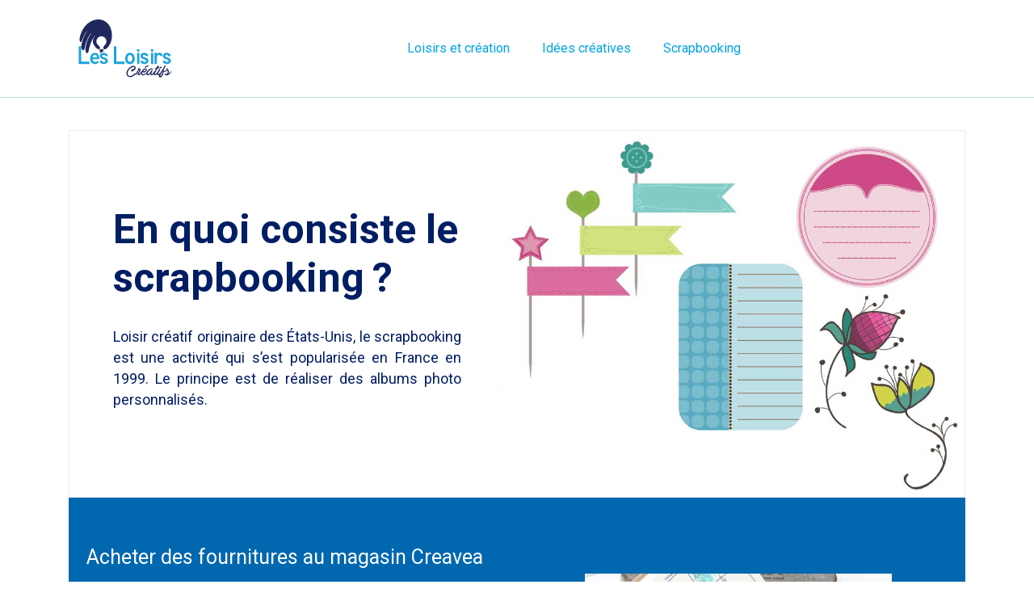

--- FILE ---
content_type: text/html; charset=UTF-8
request_url: https://www.xn--les-loisirs-cratifs-ozb.com/
body_size: 10801
content:
<!DOCTYPE html>
<html>
<head lang="fr-FR">
<meta charset="UTF-8">
<meta name="viewport" content="width=device-width">
<link rel="shortcut icon" href="/wp-content/uploads/2017/04/favicon.png" /><link val="be-insurance" ver="v 3.18.4" />
<meta name='robots' content='max-image-preview:large' />
<link rel='dns-prefetch' href='//stackpath.bootstrapcdn.com' />
<title>Les loisirs créatifs : scrapbooking, idées gratuites....</title><meta name="description" content="Un loisir créatif est un loisir qui fait appel à la créativité et à l'expression personnelle pour la fabrication artisanale d'objets."><link rel="alternate" title="oEmbed (JSON)" type="application/json+oembed" href="https://www.xn--les-loisirs-cratifs-ozb.com/wp-json/oembed/1.0/embed?url=https%3A%2F%2Fwww.xn--les-loisirs-cratifs-ozb.com%2F" />
<link rel="alternate" title="oEmbed (XML)" type="text/xml+oembed" href="https://www.xn--les-loisirs-cratifs-ozb.com/wp-json/oembed/1.0/embed?url=https%3A%2F%2Fwww.xn--les-loisirs-cratifs-ozb.com%2F&#038;format=xml" />
<style id='wp-img-auto-sizes-contain-inline-css' type='text/css'>
img:is([sizes=auto i],[sizes^="auto," i]){contain-intrinsic-size:3000px 1500px}
/*# sourceURL=wp-img-auto-sizes-contain-inline-css */
</style>
<style id='wp-block-library-inline-css' type='text/css'>
:root{--wp-block-synced-color:#7a00df;--wp-block-synced-color--rgb:122,0,223;--wp-bound-block-color:var(--wp-block-synced-color);--wp-editor-canvas-background:#ddd;--wp-admin-theme-color:#007cba;--wp-admin-theme-color--rgb:0,124,186;--wp-admin-theme-color-darker-10:#006ba1;--wp-admin-theme-color-darker-10--rgb:0,107,160.5;--wp-admin-theme-color-darker-20:#005a87;--wp-admin-theme-color-darker-20--rgb:0,90,135;--wp-admin-border-width-focus:2px}@media (min-resolution:192dpi){:root{--wp-admin-border-width-focus:1.5px}}.wp-element-button{cursor:pointer}:root .has-very-light-gray-background-color{background-color:#eee}:root .has-very-dark-gray-background-color{background-color:#313131}:root .has-very-light-gray-color{color:#eee}:root .has-very-dark-gray-color{color:#313131}:root .has-vivid-green-cyan-to-vivid-cyan-blue-gradient-background{background:linear-gradient(135deg,#00d084,#0693e3)}:root .has-purple-crush-gradient-background{background:linear-gradient(135deg,#34e2e4,#4721fb 50%,#ab1dfe)}:root .has-hazy-dawn-gradient-background{background:linear-gradient(135deg,#faaca8,#dad0ec)}:root .has-subdued-olive-gradient-background{background:linear-gradient(135deg,#fafae1,#67a671)}:root .has-atomic-cream-gradient-background{background:linear-gradient(135deg,#fdd79a,#004a59)}:root .has-nightshade-gradient-background{background:linear-gradient(135deg,#330968,#31cdcf)}:root .has-midnight-gradient-background{background:linear-gradient(135deg,#020381,#2874fc)}:root{--wp--preset--font-size--normal:16px;--wp--preset--font-size--huge:42px}.has-regular-font-size{font-size:1em}.has-larger-font-size{font-size:2.625em}.has-normal-font-size{font-size:var(--wp--preset--font-size--normal)}.has-huge-font-size{font-size:var(--wp--preset--font-size--huge)}.has-text-align-center{text-align:center}.has-text-align-left{text-align:left}.has-text-align-right{text-align:right}.has-fit-text{white-space:nowrap!important}#end-resizable-editor-section{display:none}.aligncenter{clear:both}.items-justified-left{justify-content:flex-start}.items-justified-center{justify-content:center}.items-justified-right{justify-content:flex-end}.items-justified-space-between{justify-content:space-between}.screen-reader-text{border:0;clip-path:inset(50%);height:1px;margin:-1px;overflow:hidden;padding:0;position:absolute;width:1px;word-wrap:normal!important}.screen-reader-text:focus{background-color:#ddd;clip-path:none;color:#444;display:block;font-size:1em;height:auto;left:5px;line-height:normal;padding:15px 23px 14px;text-decoration:none;top:5px;width:auto;z-index:100000}html :where(.has-border-color){border-style:solid}html :where([style*=border-top-color]){border-top-style:solid}html :where([style*=border-right-color]){border-right-style:solid}html :where([style*=border-bottom-color]){border-bottom-style:solid}html :where([style*=border-left-color]){border-left-style:solid}html :where([style*=border-width]){border-style:solid}html :where([style*=border-top-width]){border-top-style:solid}html :where([style*=border-right-width]){border-right-style:solid}html :where([style*=border-bottom-width]){border-bottom-style:solid}html :where([style*=border-left-width]){border-left-style:solid}html :where(img[class*=wp-image-]){height:auto;max-width:100%}:where(figure){margin:0 0 1em}html :where(.is-position-sticky){--wp-admin--admin-bar--position-offset:var(--wp-admin--admin-bar--height,0px)}@media screen and (max-width:600px){html :where(.is-position-sticky){--wp-admin--admin-bar--position-offset:0px}}

/*# sourceURL=wp-block-library-inline-css */
</style><style id='global-styles-inline-css' type='text/css'>
:root{--wp--preset--aspect-ratio--square: 1;--wp--preset--aspect-ratio--4-3: 4/3;--wp--preset--aspect-ratio--3-4: 3/4;--wp--preset--aspect-ratio--3-2: 3/2;--wp--preset--aspect-ratio--2-3: 2/3;--wp--preset--aspect-ratio--16-9: 16/9;--wp--preset--aspect-ratio--9-16: 9/16;--wp--preset--color--black: #000000;--wp--preset--color--cyan-bluish-gray: #abb8c3;--wp--preset--color--white: #ffffff;--wp--preset--color--pale-pink: #f78da7;--wp--preset--color--vivid-red: #cf2e2e;--wp--preset--color--luminous-vivid-orange: #ff6900;--wp--preset--color--luminous-vivid-amber: #fcb900;--wp--preset--color--light-green-cyan: #7bdcb5;--wp--preset--color--vivid-green-cyan: #00d084;--wp--preset--color--pale-cyan-blue: #8ed1fc;--wp--preset--color--vivid-cyan-blue: #0693e3;--wp--preset--color--vivid-purple: #9b51e0;--wp--preset--gradient--vivid-cyan-blue-to-vivid-purple: linear-gradient(135deg,rgb(6,147,227) 0%,rgb(155,81,224) 100%);--wp--preset--gradient--light-green-cyan-to-vivid-green-cyan: linear-gradient(135deg,rgb(122,220,180) 0%,rgb(0,208,130) 100%);--wp--preset--gradient--luminous-vivid-amber-to-luminous-vivid-orange: linear-gradient(135deg,rgb(252,185,0) 0%,rgb(255,105,0) 100%);--wp--preset--gradient--luminous-vivid-orange-to-vivid-red: linear-gradient(135deg,rgb(255,105,0) 0%,rgb(207,46,46) 100%);--wp--preset--gradient--very-light-gray-to-cyan-bluish-gray: linear-gradient(135deg,rgb(238,238,238) 0%,rgb(169,184,195) 100%);--wp--preset--gradient--cool-to-warm-spectrum: linear-gradient(135deg,rgb(74,234,220) 0%,rgb(151,120,209) 20%,rgb(207,42,186) 40%,rgb(238,44,130) 60%,rgb(251,105,98) 80%,rgb(254,248,76) 100%);--wp--preset--gradient--blush-light-purple: linear-gradient(135deg,rgb(255,206,236) 0%,rgb(152,150,240) 100%);--wp--preset--gradient--blush-bordeaux: linear-gradient(135deg,rgb(254,205,165) 0%,rgb(254,45,45) 50%,rgb(107,0,62) 100%);--wp--preset--gradient--luminous-dusk: linear-gradient(135deg,rgb(255,203,112) 0%,rgb(199,81,192) 50%,rgb(65,88,208) 100%);--wp--preset--gradient--pale-ocean: linear-gradient(135deg,rgb(255,245,203) 0%,rgb(182,227,212) 50%,rgb(51,167,181) 100%);--wp--preset--gradient--electric-grass: linear-gradient(135deg,rgb(202,248,128) 0%,rgb(113,206,126) 100%);--wp--preset--gradient--midnight: linear-gradient(135deg,rgb(2,3,129) 0%,rgb(40,116,252) 100%);--wp--preset--font-size--small: 13px;--wp--preset--font-size--medium: 20px;--wp--preset--font-size--large: 36px;--wp--preset--font-size--x-large: 42px;--wp--preset--spacing--20: 0.44rem;--wp--preset--spacing--30: 0.67rem;--wp--preset--spacing--40: 1rem;--wp--preset--spacing--50: 1.5rem;--wp--preset--spacing--60: 2.25rem;--wp--preset--spacing--70: 3.38rem;--wp--preset--spacing--80: 5.06rem;--wp--preset--shadow--natural: 6px 6px 9px rgba(0, 0, 0, 0.2);--wp--preset--shadow--deep: 12px 12px 50px rgba(0, 0, 0, 0.4);--wp--preset--shadow--sharp: 6px 6px 0px rgba(0, 0, 0, 0.2);--wp--preset--shadow--outlined: 6px 6px 0px -3px rgb(255, 255, 255), 6px 6px rgb(0, 0, 0);--wp--preset--shadow--crisp: 6px 6px 0px rgb(0, 0, 0);}:where(.is-layout-flex){gap: 0.5em;}:where(.is-layout-grid){gap: 0.5em;}body .is-layout-flex{display: flex;}.is-layout-flex{flex-wrap: wrap;align-items: center;}.is-layout-flex > :is(*, div){margin: 0;}body .is-layout-grid{display: grid;}.is-layout-grid > :is(*, div){margin: 0;}:where(.wp-block-columns.is-layout-flex){gap: 2em;}:where(.wp-block-columns.is-layout-grid){gap: 2em;}:where(.wp-block-post-template.is-layout-flex){gap: 1.25em;}:where(.wp-block-post-template.is-layout-grid){gap: 1.25em;}.has-black-color{color: var(--wp--preset--color--black) !important;}.has-cyan-bluish-gray-color{color: var(--wp--preset--color--cyan-bluish-gray) !important;}.has-white-color{color: var(--wp--preset--color--white) !important;}.has-pale-pink-color{color: var(--wp--preset--color--pale-pink) !important;}.has-vivid-red-color{color: var(--wp--preset--color--vivid-red) !important;}.has-luminous-vivid-orange-color{color: var(--wp--preset--color--luminous-vivid-orange) !important;}.has-luminous-vivid-amber-color{color: var(--wp--preset--color--luminous-vivid-amber) !important;}.has-light-green-cyan-color{color: var(--wp--preset--color--light-green-cyan) !important;}.has-vivid-green-cyan-color{color: var(--wp--preset--color--vivid-green-cyan) !important;}.has-pale-cyan-blue-color{color: var(--wp--preset--color--pale-cyan-blue) !important;}.has-vivid-cyan-blue-color{color: var(--wp--preset--color--vivid-cyan-blue) !important;}.has-vivid-purple-color{color: var(--wp--preset--color--vivid-purple) !important;}.has-black-background-color{background-color: var(--wp--preset--color--black) !important;}.has-cyan-bluish-gray-background-color{background-color: var(--wp--preset--color--cyan-bluish-gray) !important;}.has-white-background-color{background-color: var(--wp--preset--color--white) !important;}.has-pale-pink-background-color{background-color: var(--wp--preset--color--pale-pink) !important;}.has-vivid-red-background-color{background-color: var(--wp--preset--color--vivid-red) !important;}.has-luminous-vivid-orange-background-color{background-color: var(--wp--preset--color--luminous-vivid-orange) !important;}.has-luminous-vivid-amber-background-color{background-color: var(--wp--preset--color--luminous-vivid-amber) !important;}.has-light-green-cyan-background-color{background-color: var(--wp--preset--color--light-green-cyan) !important;}.has-vivid-green-cyan-background-color{background-color: var(--wp--preset--color--vivid-green-cyan) !important;}.has-pale-cyan-blue-background-color{background-color: var(--wp--preset--color--pale-cyan-blue) !important;}.has-vivid-cyan-blue-background-color{background-color: var(--wp--preset--color--vivid-cyan-blue) !important;}.has-vivid-purple-background-color{background-color: var(--wp--preset--color--vivid-purple) !important;}.has-black-border-color{border-color: var(--wp--preset--color--black) !important;}.has-cyan-bluish-gray-border-color{border-color: var(--wp--preset--color--cyan-bluish-gray) !important;}.has-white-border-color{border-color: var(--wp--preset--color--white) !important;}.has-pale-pink-border-color{border-color: var(--wp--preset--color--pale-pink) !important;}.has-vivid-red-border-color{border-color: var(--wp--preset--color--vivid-red) !important;}.has-luminous-vivid-orange-border-color{border-color: var(--wp--preset--color--luminous-vivid-orange) !important;}.has-luminous-vivid-amber-border-color{border-color: var(--wp--preset--color--luminous-vivid-amber) !important;}.has-light-green-cyan-border-color{border-color: var(--wp--preset--color--light-green-cyan) !important;}.has-vivid-green-cyan-border-color{border-color: var(--wp--preset--color--vivid-green-cyan) !important;}.has-pale-cyan-blue-border-color{border-color: var(--wp--preset--color--pale-cyan-blue) !important;}.has-vivid-cyan-blue-border-color{border-color: var(--wp--preset--color--vivid-cyan-blue) !important;}.has-vivid-purple-border-color{border-color: var(--wp--preset--color--vivid-purple) !important;}.has-vivid-cyan-blue-to-vivid-purple-gradient-background{background: var(--wp--preset--gradient--vivid-cyan-blue-to-vivid-purple) !important;}.has-light-green-cyan-to-vivid-green-cyan-gradient-background{background: var(--wp--preset--gradient--light-green-cyan-to-vivid-green-cyan) !important;}.has-luminous-vivid-amber-to-luminous-vivid-orange-gradient-background{background: var(--wp--preset--gradient--luminous-vivid-amber-to-luminous-vivid-orange) !important;}.has-luminous-vivid-orange-to-vivid-red-gradient-background{background: var(--wp--preset--gradient--luminous-vivid-orange-to-vivid-red) !important;}.has-very-light-gray-to-cyan-bluish-gray-gradient-background{background: var(--wp--preset--gradient--very-light-gray-to-cyan-bluish-gray) !important;}.has-cool-to-warm-spectrum-gradient-background{background: var(--wp--preset--gradient--cool-to-warm-spectrum) !important;}.has-blush-light-purple-gradient-background{background: var(--wp--preset--gradient--blush-light-purple) !important;}.has-blush-bordeaux-gradient-background{background: var(--wp--preset--gradient--blush-bordeaux) !important;}.has-luminous-dusk-gradient-background{background: var(--wp--preset--gradient--luminous-dusk) !important;}.has-pale-ocean-gradient-background{background: var(--wp--preset--gradient--pale-ocean) !important;}.has-electric-grass-gradient-background{background: var(--wp--preset--gradient--electric-grass) !important;}.has-midnight-gradient-background{background: var(--wp--preset--gradient--midnight) !important;}.has-small-font-size{font-size: var(--wp--preset--font-size--small) !important;}.has-medium-font-size{font-size: var(--wp--preset--font-size--medium) !important;}.has-large-font-size{font-size: var(--wp--preset--font-size--large) !important;}.has-x-large-font-size{font-size: var(--wp--preset--font-size--x-large) !important;}
/*# sourceURL=global-styles-inline-css */
</style>

<style id='classic-theme-styles-inline-css' type='text/css'>
/*! This file is auto-generated */
.wp-block-button__link{color:#fff;background-color:#32373c;border-radius:9999px;box-shadow:none;text-decoration:none;padding:calc(.667em + 2px) calc(1.333em + 2px);font-size:1.125em}.wp-block-file__button{background:#32373c;color:#fff;text-decoration:none}
/*# sourceURL=/wp-includes/css/classic-themes.min.css */
</style>
<link rel='stylesheet' id='siteorigin-panels-front-css' href='https://www.xn--les-loisirs-cratifs-ozb.com/wp-content/plugins/siteorigin-panels/css/front-flex.min.css?ver=4db6c16519861914d228b0a6952daf1f' type='text/css' media='all' />
<link rel='stylesheet' id='sow-headline-default-e16364f4953f-7-css' href='https://www.xn--les-loisirs-cratifs-ozb.com/wp-content/uploads/siteorigin-widgets/sow-headline-default-e16364f4953f-7.css?ver=4db6c16519861914d228b0a6952daf1f' type='text/css' media='all' />
<link rel='stylesheet' id='sow-headline-default-6865a94960fa-7-css' href='https://www.xn--les-loisirs-cratifs-ozb.com/wp-content/uploads/siteorigin-widgets/sow-headline-default-6865a94960fa-7.css?ver=4db6c16519861914d228b0a6952daf1f' type='text/css' media='all' />
<link rel='stylesheet' id='sow-accordion-default-db47b67879aa-7-css' href='https://www.xn--les-loisirs-cratifs-ozb.com/wp-content/uploads/siteorigin-widgets/sow-accordion-default-db47b67879aa-7.css?ver=4db6c16519861914d228b0a6952daf1f' type='text/css' media='all' />
<link rel='stylesheet' id='sow-headline-default-2484ae292e2d-7-css' href='https://www.xn--les-loisirs-cratifs-ozb.com/wp-content/uploads/siteorigin-widgets/sow-headline-default-2484ae292e2d-7.css?ver=4db6c16519861914d228b0a6952daf1f' type='text/css' media='all' />
<link rel='stylesheet' id='sow-headline-default-53ea3a4f7deb-7-css' href='https://www.xn--les-loisirs-cratifs-ozb.com/wp-content/uploads/siteorigin-widgets/sow-headline-default-53ea3a4f7deb-7.css?ver=4db6c16519861914d228b0a6952daf1f' type='text/css' media='all' />
<link rel='stylesheet' id='sow-image-default-e4c2d9f6c920-7-css' href='https://www.xn--les-loisirs-cratifs-ozb.com/wp-content/uploads/siteorigin-widgets/sow-image-default-e4c2d9f6c920-7.css?ver=4db6c16519861914d228b0a6952daf1f' type='text/css' media='all' />
<link rel='stylesheet' id='default-css' href='https://www.xn--les-loisirs-cratifs-ozb.com/wp-content/themes/factory-templates-3/style.css?ver=4db6c16519861914d228b0a6952daf1f' type='text/css' media='all' />
<link rel='stylesheet' id='bootstrap4-css' href='https://www.xn--les-loisirs-cratifs-ozb.com/wp-content/themes/factory-templates-3/css/bootstrap4/bootstrap.min.css?ver=4db6c16519861914d228b0a6952daf1f' type='text/css' media='all' />
<link rel='stylesheet' id='font-awesome-css' href='https://stackpath.bootstrapcdn.com/font-awesome/4.7.0/css/font-awesome.min.css?ver=4db6c16519861914d228b0a6952daf1f' type='text/css' media='all' />
<link rel='stylesheet' id='aos-css' href='https://www.xn--les-loisirs-cratifs-ozb.com/wp-content/themes/factory-templates-3/css/aos.css?ver=4db6c16519861914d228b0a6952daf1f' type='text/css' media='all' />
<link rel='stylesheet' id='global-css' href='https://www.xn--les-loisirs-cratifs-ozb.com/wp-content/themes/factory-templates-3/css/global.css?ver=4db6c16519861914d228b0a6952daf1f' type='text/css' media='all' />
<link rel='stylesheet' id='style-css' href='https://www.xn--les-loisirs-cratifs-ozb.com/wp-content/themes/factory-templates-3/css/template.css?ver=4db6c16519861914d228b0a6952daf1f' type='text/css' media='all' />
<script type="text/javascript" src="https://www.xn--les-loisirs-cratifs-ozb.com/wp-content/themes/factory-templates-3/js/jquery.min.js?ver=4db6c16519861914d228b0a6952daf1f" id="jquery-js"></script>
<script type="text/javascript" id="sow-accordion-js-extra">
/* <![CDATA[ */
var sowAccordion = {"scrollto_after_change":"1","scrollto_offset":"90"};
//# sourceURL=sow-accordion-js-extra
/* ]]> */
</script>
<script type="text/javascript" src="https://www.xn--les-loisirs-cratifs-ozb.com/wp-content/plugins/so-widgets-bundle/widgets/accordion/js/accordion.min.js?ver=4db6c16519861914d228b0a6952daf1f" id="sow-accordion-js"></script>
<link rel="https://api.w.org/" href="https://www.xn--les-loisirs-cratifs-ozb.com/wp-json/" /><link rel="alternate" title="JSON" type="application/json" href="https://www.xn--les-loisirs-cratifs-ozb.com/wp-json/wp/v2/pages/7" /><link rel="EditURI" type="application/rsd+xml" title="RSD" href="https://www.xn--les-loisirs-cratifs-ozb.com/xmlrpc.php?rsd" />
<link rel="canonical" href="https://www.xn--les-loisirs-cratifs-ozb.com/" />
<link rel='shortlink' href='https://www.xn--les-loisirs-cratifs-ozb.com/' />
<style media="all" id="siteorigin-panels-layouts-head">/* Layout 7 */ #pgc-7-0-0 , #pgc-7-0-1 , #pgc-7-1-0 , #pgc-7-1-1 , #pgc-7-2-0 , #pgc-7-2-1 { width:50%;width:calc(50% - ( 0.5 * 30px ) ) } #pg-7-0 , #pg-7-1 , #pg-7-2 , #pg-7-3 , #pl-7 .so-panel:last-of-type { margin-bottom:0px } #pgc-7-3-0 , #pgc-7-3-1 , #pgc-7-3-2 { width:33.3333%;width:calc(33.3333% - ( 0.66666666666667 * 30px ) ) } #pl-7 .so-panel { margin-bottom:30px } #pg-7-0> .panel-row-style { background-image:url(https://www.xn--les-loisirs-cratifs-ozb.com/wp-content/uploads/2014/12/les-loisirs-creatifs-slider-5.jpg);background-position:center center;background-size:cover;border:1px solid rgba(0,0,0,.08);margin-top:40px } #pg-7-0.panel-has-style > .panel-row-style, #pg-7-0.panel-no-style , #pg-7-1.panel-has-style > .panel-row-style, #pg-7-1.panel-no-style { -webkit-align-items:center;align-items:center } #pgc-7-0-0> .panel-cell-style { padding:17% 10% 17% 10% } #pgc-7-0-0 , #pgc-7-2-1 { align-self:auto } #panel-7-0-0-1> .panel-widget-style { color:#001e63;font-size:18px;line-height:26px } #pgc-7-0-1 { align-self:flex-end } #pg-7-1> .panel-row-style { background-color:#0168b0;padding:5% 2% 5% 2% } #panel-7-1-0-1> .panel-widget-style , #panel-7-2-1-1> .panel-widget-style { color:#ffffff } #pg-7-2> .panel-row-style { padding:5% 0% 5% 0% } #pg-7-2.panel-has-style > .panel-row-style, #pg-7-2.panel-no-style { -webkit-align-items:stretch;align-items:stretch } #pgc-7-2-1> .panel-cell-style { background-color:#00a4e3;background-image:url(https://www.xn--les-loisirs-cratifs-ozb.com/wp-content/uploads/2014/12/infobox-1.png);background-repeat:no-repeat;padding:25px 25px 20px 25px;background-position:right bottom } #pg-7-3> .panel-row-style { padding:0% 0% 5% 0% } #pg-7-3.panel-has-style > .panel-row-style, #pg-7-3.panel-no-style { -webkit-align-items:flex-start;align-items:flex-start } #panel-7-3-0-0> .panel-widget-style , #panel-7-3-1-0> .panel-widget-style , #panel-7-3-2-0> .panel-widget-style { margin-bottom:15px } @media (max-width:780px){ #pg-7-0.panel-no-style, #pg-7-0.panel-has-style > .panel-row-style, #pg-7-0 , #pg-7-1.panel-no-style, #pg-7-1.panel-has-style > .panel-row-style, #pg-7-1 , #pg-7-2.panel-no-style, #pg-7-2.panel-has-style > .panel-row-style, #pg-7-2 , #pg-7-3.panel-no-style, #pg-7-3.panel-has-style > .panel-row-style, #pg-7-3 { -webkit-flex-direction:column;-ms-flex-direction:column;flex-direction:column } #pg-7-0 > .panel-grid-cell , #pg-7-0 > .panel-row-style > .panel-grid-cell , #pg-7-1 > .panel-grid-cell , #pg-7-1 > .panel-row-style > .panel-grid-cell , #pg-7-2 > .panel-grid-cell , #pg-7-2 > .panel-row-style > .panel-grid-cell , #pg-7-3 > .panel-grid-cell , #pg-7-3 > .panel-row-style > .panel-grid-cell { width:100%;margin-right:0 } #pgc-7-0-0 , #pgc-7-1-0 , #pgc-7-2-0 , #pgc-7-3-0 , #pgc-7-3-1 { margin-bottom:30px } #pl-7 .panel-grid-cell { padding:0 } #pl-7 .panel-grid .panel-grid-cell-empty { display:none } #pl-7 .panel-grid .panel-grid-cell-mobile-last { margin-bottom:0px }  } </style><meta name="google-site-verification" content="km80AhM2Cpfac1U0eN1xY7Z0CS3tVBSJVKy6nhNBm2Q" />
<script>
  (function(i,s,o,g,r,a,m){i['GoogleAnalyticsObject']=r;i[r]=i[r]||function(){
  (i[r].q=i[r].q||[]).push(arguments)},i[r].l=1*new Date();a=s.createElement(o),
  m=s.getElementsByTagName(o)[0];a.async=1;a.src=g;m.parentNode.insertBefore(a,m)
  })(window,document,'script','https://www.google-analytics.com/analytics.js','ga');

  ga('create', 'UA-77538258-22', 'auto');
  ga('send', 'pageview');

</script><style type="text/css">
  
.default_color_background,.menu-bars{background-color : #00a2e2 }
.default_color_text,a,h1 span,h2 span,h3 span,h4 span,h5 span,h6 span{color :#00a2e2 }
.navigation li a,.navigation li.disabled,.navigation li.active a,.owl-dots .owl-dot.active span,.owl-dots .owl-dot:hover span{background-color: #00a2e2;}
.block-spc{border-color:#00a2e2}
.default_color_border{border-color : #00a2e2 }
.fa-bars,.overlay-nav .close{color: #00a2e2;}
nav li a:after{background-color: #00a2e2;}
a{color : #45caff }
a:hover{color : #0168b0 }
.archive h2 a{color :#001e63}
.main-menu,.bottom-menu{background-color:#ffffff;}
.scrolling-down{background-color:rgba(255,255,255,.8);}
@media (max-width: 1199px){.main-menu{background-color:#ffffff;}}
.sub-menu,.sliding-menu{background-color:#ffffff;}
.main-menu{box-shadow: none;-moz-box-shadow: none;-webkit-box-shadow: none;}
.main-menu{padding : 0px 0px 0px 0px }
.main-menu.scrolling-down{padding : 0px 0px 0px 0px!important; }
.main-menu.scrolling-down{-webkit-box-shadow: 0 2px 13px 0 rgba(0, 0, 0, .1);-moz-box-shadow: 0 2px 13px 0 rgba(0, 0, 0, .1);box-shadow: 0 2px 13px 0 rgba(0, 0, 0, .1);}   
nav li a{font-size:16px;}
nav li a{line-height:26px;}
nav li a{color:#00a4e3!important;}
nav li:hover > a,.current-menu-item > a{color:#001e63!important;}
.scrolling-down nav li a{color:#00a4e3!important;}
.scrolling-down nav li:hover a,.scrolling-down .current-menu-item a{color:#001e63!important;}
.sub-menu a,.sliding-menu a{color:#00a4e3!important;}
.archive h1{color:#001e63!important;}
.archive h1,.single h1{text-align:left!important;}
.single h1{color:#001e63!important;}
#logo{padding:20px 10px 20px 10px;}
.archive .readmore{background-color:#00a2e2;}
.archive .readmore{color:#ffffff;}
.archive .readmore:hover{background-color:#001e63;}
.archive .readmore:hover{color:#ffffff;}
.archive .readmore{padding:5px 15px 5px 15px;}
.home .post-content p a{color:#45caff}
.home .post-content p a:hover{color:#0168b0}
.subheader{padding:150px 0px 80px}
footer{padding:80px 0px 60px}
footer #back_to_top{background-color:#80b3d7;}
footer #back_to_top i{color:#fff;}
footer #back_to_top {padding:6px 12px 4px;}
.single h2{font-size:22px!important}    
.single h3{font-size:18px!important}    
.single h4{font-size:15px!important}    
.single h5{font-size:15px!important}    
.single h6{font-size:15px!important}    
@media(max-width: 1024px){.main-menu.scrolling-down{position: fixed !important;}}
footer { color: #fff;}
footer .footer-widget {
    font-size: 20px;
    margin-bottom: 20px;
    color: #fff;
}
.post-content-loop{
padding: 40px 30px;
    -webkit-box-shadow: 0 10px 30px rgb(0 0 0 / 7%);
    box-shadow: 0 10px 30px rgb(0 0 0 / 7%);
    background: #fff;
}
.loop-post .thumb-cover{margin-bottom:0!important}
.widget_sidebar img{width:200px;height:auto;margin-bottom:15px;}
.widget_sidebar .sidebar-widget {
    color: #0168b0;
    font-weight: 400;
    line-height: 1.4;
    font-size: 20px;
    margin-bottom: 15px;
}</style>
<link rel='stylesheet' id='siteorigin-widget-icon-font-ionicons-css' href='https://www.xn--les-loisirs-cratifs-ozb.com/wp-content/plugins/so-widgets-bundle/icons/ionicons/style.css?ver=4db6c16519861914d228b0a6952daf1f' type='text/css' media='all' />
<link rel='stylesheet' id='sow-image-default-e4c2d9f6c920-css' href='https://www.xn--les-loisirs-cratifs-ozb.com/wp-content/uploads/siteorigin-widgets/sow-image-default-e4c2d9f6c920.css?ver=4db6c16519861914d228b0a6952daf1f' type='text/css' media='all' />
</head>
<body class="home wp-singular page-template-default page page-id-7 wp-theme-factory-templates-3 siteorigin-panels siteorigin-panels-before-js siteorigin-panels-home " style="background-image:url(http://be-insurance.art-designing.com/wp-content/uploads/2022/05/home_insurance_wrapper_bg.png);background-color:#fff">	
<div id="before-menu"></div><div class="normal-menu menu-to-right main-menu ">	
<div class="container">

<nav class="navbar navbar-expand-xl pl-0 pr-0">

<a id="logo" href="https://www.xn--les-loisirs-cratifs-ozb.com">
<img class="logo-main" src="/wp-content/uploads/2017/04/les-loisirs-creatifs-logo-1.png" alt="logo">
</a>
	


<button class="navbar-toggler" type="button" data-toggle="collapse" data-target="#navbarsExample06" aria-controls="navbarsExample06" aria-expanded="false" aria-label="Toggle navigation">
<span class="navbar-toggler-icon">
<div class="menu_btn">	
<div class="menu-bars"></div>
<div class="menu-bars"></div>
<div class="menu-bars"></div>
</div>
</span>
</button> 
<div class="collapse navbar-collapse" id="navbarsExample06">
<ul id="main-menu" class="navbar-nav ml-auto"><li id="menu-item-80" class="menu-item menu-item-type-taxonomy menu-item-object-category"><a href="https://www.xn--les-loisirs-cratifs-ozb.com/loisirs-et-creation/">Loisirs et création</a></li>
<li id="menu-item-81" class="menu-item menu-item-type-taxonomy menu-item-object-category"><a href="https://www.xn--les-loisirs-cratifs-ozb.com/idees-creatives/">Idées créatives</a></li>
<li id="menu-item-82" class="menu-item menu-item-type-taxonomy menu-item-object-category"><a href="https://www.xn--les-loisirs-cratifs-ozb.com/scrapbooking/">Scrapbooking</a></li>
</ul></div>
</nav>
</div>
</div>
<div class="main">
	             <div class="container">
        <div class="post-content">
         
        <div id="pl-7"  class="panel-layout" ><div id="pg-7-0"  class="panel-grid panel-has-style" ><div class="panel-row-style panel-row-style-for-7-0" ><div id="pgc-7-0-0"  class="panel-grid-cell panel-grid-cell-mobile-last" ><div class="banner-text panel-cell-style panel-cell-style-for-7-0-0" ><div id="panel-7-0-0-0" class="so-panel widget widget_sow-headline panel-first-child" data-index="0" ><div
			
			class="so-widget-sow-headline so-widget-sow-headline-default-e16364f4953f-7"
			
		><div class="sow-headline-container ">
							<h1 class="sow-headline">
						En quoi consiste le scrapbooking ?						</h1>
						</div>
</div></div><div id="panel-7-0-0-1" class="so-panel widget widget_text panel-last-child" data-index="1" ><div class="panel-widget-style panel-widget-style-for-7-0-0-1" >			<div class="textwidget"><p>Loisir créatif originaire des États-Unis, le scrapbooking est une activité qui s’est popularisée en France en 1999. Le principe est de réaliser des albums photo personnalisés.</p>
</div>
		</div></div></div></div><div id="pgc-7-0-1"  class="panel-grid-cell panel-grid-cell-empty" ></div></div></div><div id="pg-7-1"  class="panel-grid panel-has-style" ><div class="panel-row-style panel-row-style-for-7-1" ><div id="pgc-7-1-0"  class="panel-grid-cell" ><div id="panel-7-1-0-0" class="so-panel widget widget_sow-headline panel-first-child" data-index="2" ><div class="like-title panel-widget-style panel-widget-style-for-7-1-0-0" ><div
			
			class="so-widget-sow-headline so-widget-sow-headline-default-6865a94960fa-7"
			
		><div class="sow-headline-container ">
							<p class="sow-headline">
						Acheter des fournitures au magasin Creavea						</p>
						</div>
</div></div></div><div id="panel-7-1-0-1" class="so-panel widget widget_text panel-last-child" data-index="3" ><div class="panel-widget-style panel-widget-style-for-7-1-0-1" >			<div class="textwidget"><p>visiter le site de creavea pour découvrir de nombreux produits comme des articles pour un faire-part scrapbooking, <a href="https://www.le-coloriage.fr/">coloriage magique coloriage à imprimer</a>, activités pour enfants, décopatch……</p>
<p>Le portail Creavea possède de nombreux articles spécialisés dans les loisirs créatifs DIY. En visitant le catalogue du site de vente en ligne, on peut découvrir de nombreux articles utiles pour des activités manuelles adaptées aux adultes et aux enfants. Les produits disponibles sur le site permettent de réaliser soi-même ses faire-part, customiser ses vêtements ou s’initier à plusieurs activités manuelles créatives.</p>
</div>
		</div></div></div><div id="pgc-7-1-1"  class="panel-grid-cell" ><div id="panel-7-1-1-0" class="so-panel widget widget_media_image panel-first-child panel-last-child" data-index="4" ><div class="text-center panel-widget-style panel-widget-style-for-7-1-1-0" ><img fetchpriority="high" decoding="async" width="380" height="246" src="https://www.xn--les-loisirs-cratifs-ozb.com/wp-content/uploads/2017/04/Acheter-des-fournitures-au-magasin-Creavea.jpg" class="image wp-image-128  attachment-full size-full" alt="magasin Creavea" style="max-width: 100%; height: auto;" srcset="https://www.xn--les-loisirs-cratifs-ozb.com/wp-content/uploads/2017/04/Acheter-des-fournitures-au-magasin-Creavea.jpg 380w, https://www.xn--les-loisirs-cratifs-ozb.com/wp-content/uploads/2017/04/Acheter-des-fournitures-au-magasin-Creavea-300x194.jpg 300w, https://www.xn--les-loisirs-cratifs-ozb.com/wp-content/uploads/2017/04/Acheter-des-fournitures-au-magasin-Creavea-226x146.jpg 226w, https://www.xn--les-loisirs-cratifs-ozb.com/wp-content/uploads/2017/04/Acheter-des-fournitures-au-magasin-Creavea-50x32.jpg 50w, https://www.xn--les-loisirs-cratifs-ozb.com/wp-content/uploads/2017/04/Acheter-des-fournitures-au-magasin-Creavea-116x75.jpg 116w" sizes="(max-width: 380px) 100vw, 380px" /></div></div></div></div></div><div id="pg-7-2"  class="panel-grid panel-has-style" ><div class="panel-row-style panel-row-style-for-7-2" ><div id="pgc-7-2-0"  class="panel-grid-cell" ><div id="panel-7-2-0-0" class="so-panel widget widget_sow-accordion panel-first-child panel-last-child" data-index="5" ><div
			
			class="so-widget-sow-accordion so-widget-sow-accordion-default-db47b67879aa-7"
			
		><div>
	<div class="sow-accordion">
			<div class="sow-accordion-panel
		 sow-accordion-panel-open		"
			data-anchor-id="stimuler-la-creativite-de-lenfant">
				<div class="sow-accordion-panel-header-container" role="heading" aria-level="2">
					<div class="sow-accordion-panel-header" tabindex="0" role="button" id="accordion-label-stimuler-la-cr%c3%a9ativit%c3%a9-de-l%e2%80%99enfant" aria-controls="accordion-content-stimuler-la-cr%c3%a9ativit%c3%a9-de-l%e2%80%99enfant" aria-expanded="true">
						<div class="sow-accordion-title sow-accordion-title-icon-left">
														Stimuler la créativité de l’enfant													</div>
						<div class="sow-accordion-open-close-button">
							<div class="sow-accordion-open-button">
								<span class="sow-icon-ionicons" data-sow-icon="&#xf218;"
		 
		aria-hidden="true"></span>							</div>
							<div class="sow-accordion-close-button">
								<span class="sow-icon-ionicons" data-sow-icon="&#xf209;"
		 
		aria-hidden="true"></span>							</div>
						</div>
					</div>
				</div>

			<div
				class="sow-accordion-panel-content"
				role="region"
				aria-labelledby="accordion-label-stimuler-la-cr%c3%a9ativit%c3%a9-de-l%e2%80%99enfant"
				id="accordion-content-stimuler-la-cr%c3%a9ativit%c3%a9-de-l%e2%80%99enfant"
							>
				<div class="sow-accordion-panel-border">
					Les parents doivent faire preuve d’ouverture d’esprit et de souplesse afin de favoriser la créativité de l’enfant. 				</div>
			</div>
		</div>
			<div class="sow-accordion-panel
				"
			data-anchor-id="acheter-des-materiels-pour-des-loisirs-creatifs">
				<div class="sow-accordion-panel-header-container" role="heading" aria-level="2">
					<div class="sow-accordion-panel-header" tabindex="0" role="button" id="accordion-label-acheter-des-mat%c3%a9riels-pour-des-loisirs-cr%c3%a9atifs" aria-controls="accordion-content-acheter-des-mat%c3%a9riels-pour-des-loisirs-cr%c3%a9atifs" aria-expanded="false">
						<div class="sow-accordion-title sow-accordion-title-icon-left">
														Acheter des matériels pour des loisirs créatifs													</div>
						<div class="sow-accordion-open-close-button">
							<div class="sow-accordion-open-button">
								<span class="sow-icon-ionicons" data-sow-icon="&#xf218;"
		 
		aria-hidden="true"></span>							</div>
							<div class="sow-accordion-close-button">
								<span class="sow-icon-ionicons" data-sow-icon="&#xf209;"
		 
		aria-hidden="true"></span>							</div>
						</div>
					</div>
				</div>

			<div
				class="sow-accordion-panel-content"
				role="region"
				aria-labelledby="accordion-label-acheter-des-mat%c3%a9riels-pour-des-loisirs-cr%c3%a9atifs"
				id="accordion-content-acheter-des-mat%c3%a9riels-pour-des-loisirs-cr%c3%a9atifs"
				style="display: none;"			>
				<div class="sow-accordion-panel-border">
					Papier cartonné, sac de plumes, paillettes, autocollant en mousse à paillettes, papier à origami…				</div>
			</div>
		</div>
			<div class="sow-accordion-panel
				"
			data-anchor-id="salon-loisirs-creatif-orleans-2017">
				<div class="sow-accordion-panel-header-container" role="heading" aria-level="2">
					<div class="sow-accordion-panel-header" tabindex="0" role="button" id="accordion-label-salon-loisirs-cr%c3%a9atif-orl%c3%a9ans-2017" aria-controls="accordion-content-salon-loisirs-cr%c3%a9atif-orl%c3%a9ans-2017" aria-expanded="false">
						<div class="sow-accordion-title sow-accordion-title-icon-left">
														Salon loisirs créatif Orléans 2017													</div>
						<div class="sow-accordion-open-close-button">
							<div class="sow-accordion-open-button">
								<span class="sow-icon-ionicons" data-sow-icon="&#xf218;"
		 
		aria-hidden="true"></span>							</div>
							<div class="sow-accordion-close-button">
								<span class="sow-icon-ionicons" data-sow-icon="&#xf209;"
		 
		aria-hidden="true"></span>							</div>
						</div>
					</div>
				</div>

			<div
				class="sow-accordion-panel-content"
				role="region"
				aria-labelledby="accordion-label-salon-loisirs-cr%c3%a9atif-orl%c3%a9ans-2017"
				id="accordion-content-salon-loisirs-cr%c3%a9atif-orl%c3%a9ans-2017"
				style="display: none;"			>
				<div class="sow-accordion-panel-border">
					L’événement du salon loisir créatif édition 2017 eut lieu à Orléans, au Parc Expo d’Orléans.				</div>
			</div>
		</div>
		</div>
</div>
</div></div></div><div id="pgc-7-2-1"  class="panel-grid-cell" ><div class="panel-cell-style panel-cell-style-for-7-2-1" ><div id="panel-7-2-1-0" class="so-panel widget widget_sow-headline panel-first-child" data-index="6" ><div class="like-title panel-widget-style panel-widget-style-for-7-2-1-0" ><div
			
			class="so-widget-sow-headline so-widget-sow-headline-default-6865a94960fa-7"
			
		><div class="sow-headline-container ">
							<p class="sow-headline">
						Différentes activités manuelles créatives						</p>
						</div>
</div></div></div><div id="panel-7-2-1-1" class="so-panel widget widget_text panel-last-child" data-index="7" ><div class="panel-widget-style panel-widget-style-for-7-2-1-1" >			<div class="textwidget"><ul class="list_check">
<li>Couture et mercerie</li>
<li>Peinture et modelage</li>
<li>Jeu éducatif</li>
<li>Perles et bijoux</li>
<li>Fabrication des créations personnalisées…</li>
</ul>
</div>
		</div></div></div></div></div></div><div id="pg-7-3"  class="panel-grid panel-has-style" ><div class="panel-row-style panel-row-style-for-7-3" ><div id="pgc-7-3-0"  class="panel-grid-cell" ><div id="panel-7-3-0-0" class="so-panel widget widget_sow-headline panel-first-child" data-index="8" ><div class="remove-margin-bottom panel-widget-style panel-widget-style-for-7-3-0-0" ><div
			
			class="so-widget-sow-headline so-widget-sow-headline-default-2484ae292e2d-7"
			
		><div class="sow-headline-container ">
							<h2 class="sow-headline">
						Loisirs créatifs de Noël						</h2>
						</div>
</div></div></div><div id="panel-7-3-0-1" class="so-panel widget widget_text panel-last-child" data-index="9" ><div class="remove-margin-bottom panel-widget-style panel-widget-style-for-7-3-0-1" >			<div class="textwidget"><p>La création d’œuvres d’art est sans limites, on peut très bien réaliser des œuvres surprenants avec des objets du quotidien et des accessoires de récup. Pour la fête de Noël, parents et enfants peuvent profiter de cet événement familial pour accomplir des loisirs créatifs surprenants. Parmi les créations réalisables facilement si on dispose de bons accessoires figurent des décos de sapins originales, des boules de Noël en papier, des photophores, des pompons en <a href="https://www.histoiresdelaine.fr/" target="_blank" rel="noopener">laine</a>… Il existe également de nombreux projets de décoration permettant à toute la famille de passer un Noël très créatif. Calendrier de l’avent personnalisé, cadeaux do it yourself, décoration de Noël fait maison… la fête de la nativité est une période riche en émotions. Les enfants et les adultes pourront passer d’agréables moments en choisissant comme activités des loisirs créatifs.</p>
</div>
		</div></div></div><div id="pgc-7-3-1"  class="panel-grid-cell" ><div id="panel-7-3-1-0" class="so-panel widget widget_sow-headline panel-first-child" data-index="10" ><div class="remove-margin-bottom panel-widget-style panel-widget-style-for-7-3-1-0" ><div
			
			class="so-widget-sow-headline so-widget-sow-headline-default-53ea3a4f7deb-7"
			
		><div class="sow-headline-container ">
							<h3 class="sow-headline">
						L’Éveil Créatif						</h3>
						</div>
</div></div></div><div id="panel-7-3-1-1" class="so-panel widget widget_siteorigin-panels-builder panel-last-child" data-index="11" ><div id="pl-w63ce64c6134bb"  class="panel-layout" ><div id="pg-w63ce64c6134bb-0"  class="panel-grid panel-has-style" ><div class="block-flex panel-row-style panel-row-style-for-w63ce64c6134bb-0" ><div id="pgc-w63ce64c6134bb-0-0"  class="panel-grid-cell" ><div class="panel-cell-style panel-cell-style-for-w63ce64c6134bb-0-0" ><div id="panel-w63ce64c6134bb-0-0-0" class="so-panel widget widget_sow-image panel-first-child panel-last-child" data-index="0" ><div
			
			class="so-widget-sow-image so-widget-sow-image-default-e4c2d9f6c920"
			
		>
<div class="sow-image-container">
		<img 
	src="https://www.xn--les-loisirs-cratifs-ozb.com/wp-content/uploads/2014/12/home_insurance_list_icon.png" width="9" height="9" sizes="(max-width: 9px) 100vw, 9px" alt="" 		class="so-widget-image"/>
	</div>

</div></div></div></div><div id="pgc-w63ce64c6134bb-0-1"  class="panel-grid-cell" ><div id="panel-w63ce64c6134bb-0-1-0" class="so-panel widget widget_text panel-first-child panel-last-child" data-index="1" ><div class="panel-widget-style panel-widget-style-for-w63ce64c6134bb-0-1-0" >			<div class="textwidget"><p>Aider les enfants dans leur éveil créatif en entreprenant des travaux manuels comme l’éco-moulage, aquarellum.</p>
</div>
		</div></div></div></div></div><div id="pg-w63ce64c6134bb-1"  class="panel-grid panel-has-style" ><div class="block-flex panel-row-style panel-row-style-for-w63ce64c6134bb-1" ><div id="pgc-w63ce64c6134bb-1-0"  class="panel-grid-cell" ><div class="panel-cell-style panel-cell-style-for-w63ce64c6134bb-1-0" ><div id="panel-w63ce64c6134bb-1-0-0" class="so-panel widget widget_sow-image panel-first-child panel-last-child" data-index="2" ><div
			
			class="so-widget-sow-image so-widget-sow-image-default-e4c2d9f6c920"
			
		>
<div class="sow-image-container">
		<img 
	src="https://www.xn--les-loisirs-cratifs-ozb.com/wp-content/uploads/2014/12/home_insurance_list_icon.png" width="9" height="9" sizes="(max-width: 9px) 100vw, 9px" alt="" 		class="so-widget-image"/>
	</div>

</div></div></div></div><div id="pgc-w63ce64c6134bb-1-1"  class="panel-grid-cell" ><div id="panel-w63ce64c6134bb-1-1-0" class="so-panel widget widget_text panel-first-child panel-last-child" data-index="3" ><div class="panel-widget-style panel-widget-style-for-w63ce64c6134bb-1-1-0" >			<div class="textwidget"><p>On peut également acheter différents accessoires pour créer des bijoux, mosaïques, des activités de sablimage.</p>
</div>
		</div></div></div></div></div><div id="pg-w63ce64c6134bb-2"  class="panel-grid panel-has-style" ><div class="block-flex panel-row-style panel-row-style-for-w63ce64c6134bb-2" ><div id="pgc-w63ce64c6134bb-2-0"  class="panel-grid-cell" ><div class="panel-cell-style panel-cell-style-for-w63ce64c6134bb-2-0" ><div id="panel-w63ce64c6134bb-2-0-0" class="so-panel widget widget_sow-image panel-first-child panel-last-child" data-index="4" ><div
			
			class="so-widget-sow-image so-widget-sow-image-default-e4c2d9f6c920"
			
		>
<div class="sow-image-container">
		<img 
	src="https://www.xn--les-loisirs-cratifs-ozb.com/wp-content/uploads/2014/12/home_insurance_list_icon.png" width="9" height="9" sizes="(max-width: 9px) 100vw, 9px" alt="" 		class="so-widget-image"/>
	</div>

</div></div></div></div><div id="pgc-w63ce64c6134bb-2-1"  class="panel-grid-cell" ><div id="panel-w63ce64c6134bb-2-1-0" class="so-panel widget widget_text panel-first-child panel-last-child" data-index="5" ><div class="panel-widget-style panel-widget-style-for-w63ce64c6134bb-2-1-0" >			<div class="textwidget"><p>Optez pour l&rsquo;achat d&rsquo;un kit d’origami pour de l’art et la création.</p>
</div>
		</div></div></div></div></div><div id="pg-w63ce64c6134bb-3"  class="panel-grid panel-has-style" ><div class="block-flex panel-row-style panel-row-style-for-w63ce64c6134bb-3" ><div id="pgc-w63ce64c6134bb-3-0"  class="panel-grid-cell" ><div class="panel-cell-style panel-cell-style-for-w63ce64c6134bb-3-0" ><div id="panel-w63ce64c6134bb-3-0-0" class="so-panel widget widget_sow-image panel-first-child panel-last-child" data-index="6" ><div
			
			class="so-widget-sow-image so-widget-sow-image-default-e4c2d9f6c920"
			
		>
<div class="sow-image-container">
		<img 
	src="https://www.xn--les-loisirs-cratifs-ozb.com/wp-content/uploads/2014/12/home_insurance_list_icon.png" width="9" height="9" sizes="(max-width: 9px) 100vw, 9px" alt="" 		class="so-widget-image"/>
	</div>

</div></div></div></div><div id="pgc-w63ce64c6134bb-3-1"  class="panel-grid-cell" ><div id="panel-w63ce64c6134bb-3-1-0" class="so-panel widget widget_text panel-first-child panel-last-child" data-index="7" ><div class="panel-widget-style panel-widget-style-for-w63ce64c6134bb-3-1-0" >			<div class="textwidget"><p>Accessoires pour décorer des bougies.</p>
</div>
		</div></div></div></div></div><div id="pg-w63ce64c6134bb-4"  class="panel-grid panel-has-style" ><div class="block-flex panel-row-style panel-row-style-for-w63ce64c6134bb-4" ><div id="pgc-w63ce64c6134bb-4-0"  class="panel-grid-cell" ><div class="panel-cell-style panel-cell-style-for-w63ce64c6134bb-4-0" ><div id="panel-w63ce64c6134bb-4-0-0" class="so-panel widget widget_sow-image panel-first-child panel-last-child" data-index="8" ><div
			
			class="so-widget-sow-image so-widget-sow-image-default-e4c2d9f6c920"
			
		>
<div class="sow-image-container">
		<img 
	src="https://www.xn--les-loisirs-cratifs-ozb.com/wp-content/uploads/2014/12/home_insurance_list_icon.png" width="9" height="9" sizes="(max-width: 9px) 100vw, 9px" alt="" 		class="so-widget-image"/>
	</div>

</div></div></div></div><div id="pgc-w63ce64c6134bb-4-1"  class="panel-grid-cell" ><div id="panel-w63ce64c6134bb-4-1-0" class="so-panel widget widget_text panel-first-child panel-last-child" data-index="9" ><div class="panel-widget-style panel-widget-style-for-w63ce64c6134bb-4-1-0" >			<div class="textwidget"><p>L’éveil créatif peut également se faire grâce à des jeux éducatifs.</p>
</div>
		</div></div></div></div></div></div></div></div><div id="pgc-7-3-2"  class="panel-grid-cell" ><div id="panel-7-3-2-0" class="so-panel widget widget_sow-headline panel-first-child" data-index="12" ><div class="remove-margin-bottom panel-widget-style panel-widget-style-for-7-3-2-0" ><div
			
			class="so-widget-sow-headline so-widget-sow-headline-default-53ea3a4f7deb-7"
			
		><div class="sow-headline-container ">
							<h3 class="sow-headline">
						Kit d’accessoires						</h3>
						</div>
</div></div></div><div id="panel-7-3-2-1" class="so-panel widget widget_siteorigin-panels-builder panel-last-child" data-index="13" ><div id="pl-w63ce64c614a92"  class="panel-layout" ><div id="pg-w63ce64c614a92-0"  class="panel-grid panel-has-style" ><div class="block-flex panel-row-style panel-row-style-for-w63ce64c614a92-0" ><div id="pgc-w63ce64c614a92-0-0"  class="panel-grid-cell" ><div class="panel-cell-style panel-cell-style-for-w63ce64c614a92-0-0" ><div id="panel-w63ce64c614a92-0-0-0" class="so-panel widget widget_sow-image panel-first-child panel-last-child" data-index="0" ><div
			
			class="so-widget-sow-image so-widget-sow-image-default-e4c2d9f6c920"
			
		>
<div class="sow-image-container">
		<img 
	src="https://www.xn--les-loisirs-cratifs-ozb.com/wp-content/uploads/2014/12/home_insurance_list_icon.png" width="9" height="9" sizes="(max-width: 9px) 100vw, 9px" alt="" 		class="so-widget-image"/>
	</div>

</div></div></div></div><div id="pgc-w63ce64c614a92-0-1"  class="panel-grid-cell" ><div id="panel-w63ce64c614a92-0-1-0" class="so-panel widget widget_text panel-first-child panel-last-child" data-index="1" ><div class="panel-widget-style panel-widget-style-for-w63ce64c614a92-0-1-0" >			<div class="textwidget"><p>Le kit origami contient des feuilles de papier imprimé, des modes d’emploi pour réussir des origamis.</p>
</div>
		</div></div></div></div></div><div id="pg-w63ce64c614a92-1"  class="panel-grid panel-has-style" ><div class="block-flex panel-row-style panel-row-style-for-w63ce64c614a92-1" ><div id="pgc-w63ce64c614a92-1-0"  class="panel-grid-cell" ><div class="panel-cell-style panel-cell-style-for-w63ce64c614a92-1-0" ><div id="panel-w63ce64c614a92-1-0-0" class="so-panel widget widget_sow-image panel-first-child panel-last-child" data-index="2" ><div
			
			class="so-widget-sow-image so-widget-sow-image-default-e4c2d9f6c920"
			
		>
<div class="sow-image-container">
		<img 
	src="https://www.xn--les-loisirs-cratifs-ozb.com/wp-content/uploads/2014/12/home_insurance_list_icon.png" width="9" height="9" sizes="(max-width: 9px) 100vw, 9px" alt="" 		class="so-widget-image"/>
	</div>

</div></div></div></div><div id="pgc-w63ce64c614a92-1-1"  class="panel-grid-cell" ><div id="panel-w63ce64c614a92-1-1-0" class="so-panel widget widget_text panel-first-child panel-last-child" data-index="3" ><div class="panel-widget-style panel-widget-style-for-w63ce64c614a92-1-1-0" >			<div class="textwidget"><p>Les Art &#038; Créations de tableaux sont des exercices permettant de passer d’agréables moments créatifs.</p>
</div>
		</div></div></div></div></div><div id="pg-w63ce64c614a92-2"  class="panel-grid panel-has-style" ><div class="block-flex panel-row-style panel-row-style-for-w63ce64c614a92-2" ><div id="pgc-w63ce64c614a92-2-0"  class="panel-grid-cell" ><div class="panel-cell-style panel-cell-style-for-w63ce64c614a92-2-0" ><div id="panel-w63ce64c614a92-2-0-0" class="so-panel widget widget_sow-image panel-first-child panel-last-child" data-index="4" ><div
			
			class="so-widget-sow-image so-widget-sow-image-default-e4c2d9f6c920"
			
		>
<div class="sow-image-container">
		<img 
	src="https://www.xn--les-loisirs-cratifs-ozb.com/wp-content/uploads/2014/12/home_insurance_list_icon.png" width="9" height="9" sizes="(max-width: 9px) 100vw, 9px" alt="" 		class="so-widget-image"/>
	</div>

</div></div></div></div><div id="pgc-w63ce64c614a92-2-1"  class="panel-grid-cell" ><div id="panel-w63ce64c614a92-2-1-0" class="so-panel widget widget_text panel-first-child panel-last-child" data-index="5" ><div class="panel-widget-style panel-widget-style-for-w63ce64c614a92-2-1-0" >			<div class="textwidget"><p>L’aquarellum consiste à rehausser les couleurs des illustrations.</p>
</div>
		</div></div></div></div></div><div id="pg-w63ce64c614a92-3"  class="panel-grid panel-has-style" ><div class="block-flex panel-row-style panel-row-style-for-w63ce64c614a92-3" ><div id="pgc-w63ce64c614a92-3-0"  class="panel-grid-cell" ><div class="panel-cell-style panel-cell-style-for-w63ce64c614a92-3-0" ><div id="panel-w63ce64c614a92-3-0-0" class="so-panel widget widget_sow-image panel-first-child panel-last-child" data-index="6" ><div
			
			class="so-widget-sow-image so-widget-sow-image-default-e4c2d9f6c920"
			
		>
<div class="sow-image-container">
		<img 
	src="https://www.xn--les-loisirs-cratifs-ozb.com/wp-content/uploads/2014/12/home_insurance_list_icon.png" width="9" height="9" sizes="(max-width: 9px) 100vw, 9px" alt="" 		class="so-widget-image"/>
	</div>

</div></div></div></div><div id="pgc-w63ce64c614a92-3-1"  class="panel-grid-cell" ><div id="panel-w63ce64c614a92-3-1-0" class="so-panel widget widget_text panel-first-child panel-last-child" data-index="7" ><div class="panel-widget-style panel-widget-style-for-w63ce64c614a92-3-1-0" >			<div class="textwidget"><p>Éco-moulage, moulage personnalisation d’un jeu de dînette.</p>
</div>
		</div></div></div></div></div><div id="pg-w63ce64c614a92-4"  class="panel-grid panel-has-style" ><div class="block-flex panel-row-style panel-row-style-for-w63ce64c614a92-4" ><div id="pgc-w63ce64c614a92-4-0"  class="panel-grid-cell" ><div class="panel-cell-style panel-cell-style-for-w63ce64c614a92-4-0" ><div id="panel-w63ce64c614a92-4-0-0" class="so-panel widget widget_sow-image panel-first-child panel-last-child" data-index="8" ><div
			
			class="so-widget-sow-image so-widget-sow-image-default-e4c2d9f6c920"
			
		>
<div class="sow-image-container">
		<img 
	src="https://www.xn--les-loisirs-cratifs-ozb.com/wp-content/uploads/2014/12/home_insurance_list_icon.png" width="9" height="9" sizes="(max-width: 9px) 100vw, 9px" alt="" 		class="so-widget-image"/>
	</div>

</div></div></div></div><div id="pgc-w63ce64c614a92-4-1"  class="panel-grid-cell" ><div id="panel-w63ce64c614a92-4-1-0" class="so-panel widget widget_text panel-first-child panel-last-child" data-index="9" ><div class="panel-widget-style panel-widget-style-for-w63ce64c614a92-4-1-0" >			<div class="textwidget"><p>Saupoudrer de sable de magnifiques tableaux avec l’activité Sablimage.</p>
</div>
		</div></div></div></div></div></div></div></div></div></div></div>                           </div>
        


</div>
</div>


<footer  style="background-color:#0067af">
<div class="container widgets">
<div class="row">
<div class="col-md-3 col-xs-12">
<div class="widget_footer"><div class="footer-widget">Mercerie créative</div>			<div class="textwidget"><p>La mercerie est l’ensemble des articles utilisés pour l’habillement et la parure. Pour réaliser des activités de mercerie créative, on a besoin de certains accessoires comme des boutons, fils, aiguilles, rubans… à l’origine, la mercerie est un commerce spécialisé dans la vente d’articles pour la couture, fabrication de vêtements…</p>
</div>
		</div></div>
<div class="col-md-3 col-xs-12">
<div class="widget_footer"><div class="footer-widget">Loisirs créatifs pas chers</div>			<div class="textwidget"><p>Pour acheter des accessoires utiles à des activités de loisirs créatifs à prix discount, il est recommandé de les acheter en période promotionnelle. Certains sites proposent aux internautes un déstockage de leurs produits. Lors des promos, on peut faire de bonnes affaires.</p>
</div>
		</div></div>
<div class="col-md-3 col-xs-12">
<div class="widget_footer"><div class="footer-widget">Créer des bijoux</div>			<div class="textwidget"><p>L’avantage avec la création de bijoux est que l’on est sûr de porter des accessoires de mode unique. On peut facilement fabriquer ses propres bijoux, breloques, pendentifs et autres accessoires en achetant des matériels et fournitures telles qu’une palette d’apprêts, chaine fantaisie…</p>
</div>
		</div></div>
<div class="col-md-3 col-xs-12">
<div class="widget_footer"><div class="footer-widget">Loisirs pour adultes</div>			<div class="textwidget"><p>Les activités de loisirs créatifs ne sont pas uniquement réservées aux enfants. Les adultes peuvent aussi passer d’agréables moments avec les loisirs créatifs. En se servant d’un kit créatif, on peut commencer cette activité passionnante ou créer un objet DIY à offrir en cadeau.</p>
</div>
		</div></div>
</div>
</div>
<div class="to-top " id=""><a id='back_to_top'><i class='fa fa-angle-up' aria-hidden='true'></i></a></div></footer>

<script type="speculationrules">
{"prefetch":[{"source":"document","where":{"and":[{"href_matches":"/*"},{"not":{"href_matches":["/wp-*.php","/wp-admin/*","/wp-content/uploads/*","/wp-content/*","/wp-content/plugins/*","/wp-content/themes/factory-templates-3/*","/*\\?(.+)"]}},{"not":{"selector_matches":"a[rel~=\"nofollow\"]"}},{"not":{"selector_matches":".no-prefetch, .no-prefetch a"}}]},"eagerness":"conservative"}]}
</script>
<p class="text-center" style="margin-bottom: 0px"><a href="/plan-du-site/">Plan du site</a></p><style media="all" id="siteorigin-panels-layouts-footer">/* Layout w63ce64c6134bb */ #pgc-w63ce64c6134bb-0-0 , #pgc-w63ce64c6134bb-1-0 , #pgc-w63ce64c6134bb-2-0 , #pgc-w63ce64c6134bb-3-0 , #pgc-w63ce64c6134bb-4-0 { width:15%;width:calc(15% - ( 0.85 * 30px ) ) } #pgc-w63ce64c6134bb-0-1 , #pgc-w63ce64c6134bb-1-1 , #pgc-w63ce64c6134bb-2-1 , #pgc-w63ce64c6134bb-3-1 , #pgc-w63ce64c6134bb-4-1 { width:85%;width:calc(85% - ( 0.15 * 30px ) ) } #pg-w63ce64c6134bb-0 , #pg-w63ce64c6134bb-1 , #pg-w63ce64c6134bb-2 , #pg-w63ce64c6134bb-3 , #pg-w63ce64c6134bb-4 { margin-bottom:5px } #pl-w63ce64c6134bb .so-panel { margin-bottom:30px } #pl-w63ce64c6134bb .so-panel:last-of-type { margin-bottom:0px } #pg-w63ce64c6134bb-0.panel-has-style > .panel-row-style, #pg-w63ce64c6134bb-0.panel-no-style , #pg-w63ce64c6134bb-1.panel-has-style > .panel-row-style, #pg-w63ce64c6134bb-1.panel-no-style , #pg-w63ce64c6134bb-2.panel-has-style > .panel-row-style, #pg-w63ce64c6134bb-2.panel-no-style , #pg-w63ce64c6134bb-3.panel-has-style > .panel-row-style, #pg-w63ce64c6134bb-3.panel-no-style , #pg-w63ce64c6134bb-4.panel-has-style > .panel-row-style, #pg-w63ce64c6134bb-4.panel-no-style { -webkit-align-items:flex-start;align-items:flex-start } #pgc-w63ce64c6134bb-0-0> .panel-cell-style , #pgc-w63ce64c6134bb-1-0> .panel-cell-style , #pgc-w63ce64c6134bb-2-0> .panel-cell-style , #pgc-w63ce64c6134bb-3-0> .panel-cell-style , #pgc-w63ce64c6134bb-4-0> .panel-cell-style { padding:5px 0px 0px 0px } #pgc-w63ce64c6134bb-0-0 , #pgc-w63ce64c6134bb-1-0 , #pgc-w63ce64c6134bb-2-0 , #pgc-w63ce64c6134bb-3-0 , #pgc-w63ce64c6134bb-4-0 { align-self:auto } #panel-w63ce64c6134bb-0-1-0> .panel-widget-style , #panel-w63ce64c6134bb-1-1-0> .panel-widget-style , #panel-w63ce64c6134bb-2-1-0> .panel-widget-style , #panel-w63ce64c6134bb-3-1-0> .panel-widget-style , #panel-w63ce64c6134bb-4-1-0> .panel-widget-style { font-size:13px;line-height:21px } @media (max-width:780px){ #pg-w63ce64c6134bb-0.panel-no-style, #pg-w63ce64c6134bb-0.panel-has-style > .panel-row-style, #pg-w63ce64c6134bb-0 , #pg-w63ce64c6134bb-1.panel-no-style, #pg-w63ce64c6134bb-1.panel-has-style > .panel-row-style, #pg-w63ce64c6134bb-1 , #pg-w63ce64c6134bb-2.panel-no-style, #pg-w63ce64c6134bb-2.panel-has-style > .panel-row-style, #pg-w63ce64c6134bb-2 , #pg-w63ce64c6134bb-3.panel-no-style, #pg-w63ce64c6134bb-3.panel-has-style > .panel-row-style, #pg-w63ce64c6134bb-3 , #pg-w63ce64c6134bb-4.panel-no-style, #pg-w63ce64c6134bb-4.panel-has-style > .panel-row-style, #pg-w63ce64c6134bb-4 { -webkit-flex-direction:column;-ms-flex-direction:column;flex-direction:column } #pg-w63ce64c6134bb-0 > .panel-grid-cell , #pg-w63ce64c6134bb-0 > .panel-row-style > .panel-grid-cell , #pg-w63ce64c6134bb-1 > .panel-grid-cell , #pg-w63ce64c6134bb-1 > .panel-row-style > .panel-grid-cell , #pg-w63ce64c6134bb-2 > .panel-grid-cell , #pg-w63ce64c6134bb-2 > .panel-row-style > .panel-grid-cell , #pg-w63ce64c6134bb-3 > .panel-grid-cell , #pg-w63ce64c6134bb-3 > .panel-row-style > .panel-grid-cell , #pg-w63ce64c6134bb-4 > .panel-grid-cell , #pg-w63ce64c6134bb-4 > .panel-row-style > .panel-grid-cell { width:100%;margin-right:0 } #pgc-w63ce64c6134bb-0-0 , #pgc-w63ce64c6134bb-1-0 , #pgc-w63ce64c6134bb-2-0 , #pgc-w63ce64c6134bb-3-0 , #pgc-w63ce64c6134bb-4-0 { margin-bottom:30px } #pl-w63ce64c6134bb .panel-grid-cell { padding:0 } #pl-w63ce64c6134bb .panel-grid .panel-grid-cell-empty { display:none } #pl-w63ce64c6134bb .panel-grid .panel-grid-cell-mobile-last { margin-bottom:0px }  } /* Layout w63ce64c614a92 */ #pgc-w63ce64c614a92-0-0 , #pgc-w63ce64c614a92-1-0 , #pgc-w63ce64c614a92-2-0 , #pgc-w63ce64c614a92-3-0 , #pgc-w63ce64c614a92-4-0 { width:15%;width:calc(15% - ( 0.85 * 30px ) ) } #pgc-w63ce64c614a92-0-1 , #pgc-w63ce64c614a92-1-1 , #pgc-w63ce64c614a92-2-1 , #pgc-w63ce64c614a92-3-1 , #pgc-w63ce64c614a92-4-1 { width:85%;width:calc(85% - ( 0.15 * 30px ) ) } #pg-w63ce64c614a92-0 , #pg-w63ce64c614a92-1 , #pg-w63ce64c614a92-2 , #pg-w63ce64c614a92-3 , #pg-w63ce64c614a92-4 { margin-bottom:5px } #pl-w63ce64c614a92 .so-panel { margin-bottom:30px } #pl-w63ce64c614a92 .so-panel:last-of-type { margin-bottom:0px } #pg-w63ce64c614a92-0.panel-has-style > .panel-row-style, #pg-w63ce64c614a92-0.panel-no-style , #pg-w63ce64c614a92-1.panel-has-style > .panel-row-style, #pg-w63ce64c614a92-1.panel-no-style , #pg-w63ce64c614a92-2.panel-has-style > .panel-row-style, #pg-w63ce64c614a92-2.panel-no-style , #pg-w63ce64c614a92-3.panel-has-style > .panel-row-style, #pg-w63ce64c614a92-3.panel-no-style , #pg-w63ce64c614a92-4.panel-has-style > .panel-row-style, #pg-w63ce64c614a92-4.panel-no-style { -webkit-align-items:flex-start;align-items:flex-start } #pgc-w63ce64c614a92-0-0> .panel-cell-style , #pgc-w63ce64c614a92-1-0> .panel-cell-style , #pgc-w63ce64c614a92-2-0> .panel-cell-style , #pgc-w63ce64c614a92-3-0> .panel-cell-style , #pgc-w63ce64c614a92-4-0> .panel-cell-style { padding:5px 0px 0px 0px } #pgc-w63ce64c614a92-0-0 , #pgc-w63ce64c614a92-1-0 , #pgc-w63ce64c614a92-2-0 , #pgc-w63ce64c614a92-3-0 , #pgc-w63ce64c614a92-4-0 { align-self:auto } #panel-w63ce64c614a92-0-1-0> .panel-widget-style , #panel-w63ce64c614a92-1-1-0> .panel-widget-style , #panel-w63ce64c614a92-2-1-0> .panel-widget-style , #panel-w63ce64c614a92-3-1-0> .panel-widget-style , #panel-w63ce64c614a92-4-1-0> .panel-widget-style { font-size:13px;line-height:21px } @media (max-width:780px){ #pg-w63ce64c614a92-0.panel-no-style, #pg-w63ce64c614a92-0.panel-has-style > .panel-row-style, #pg-w63ce64c614a92-0 , #pg-w63ce64c614a92-1.panel-no-style, #pg-w63ce64c614a92-1.panel-has-style > .panel-row-style, #pg-w63ce64c614a92-1 , #pg-w63ce64c614a92-2.panel-no-style, #pg-w63ce64c614a92-2.panel-has-style > .panel-row-style, #pg-w63ce64c614a92-2 , #pg-w63ce64c614a92-3.panel-no-style, #pg-w63ce64c614a92-3.panel-has-style > .panel-row-style, #pg-w63ce64c614a92-3 , #pg-w63ce64c614a92-4.panel-no-style, #pg-w63ce64c614a92-4.panel-has-style > .panel-row-style, #pg-w63ce64c614a92-4 { -webkit-flex-direction:column;-ms-flex-direction:column;flex-direction:column } #pg-w63ce64c614a92-0 > .panel-grid-cell , #pg-w63ce64c614a92-0 > .panel-row-style > .panel-grid-cell , #pg-w63ce64c614a92-1 > .panel-grid-cell , #pg-w63ce64c614a92-1 > .panel-row-style > .panel-grid-cell , #pg-w63ce64c614a92-2 > .panel-grid-cell , #pg-w63ce64c614a92-2 > .panel-row-style > .panel-grid-cell , #pg-w63ce64c614a92-3 > .panel-grid-cell , #pg-w63ce64c614a92-3 > .panel-row-style > .panel-grid-cell , #pg-w63ce64c614a92-4 > .panel-grid-cell , #pg-w63ce64c614a92-4 > .panel-row-style > .panel-grid-cell { width:100%;margin-right:0 } #pgc-w63ce64c614a92-0-0 , #pgc-w63ce64c614a92-1-0 , #pgc-w63ce64c614a92-2-0 , #pgc-w63ce64c614a92-3-0 , #pgc-w63ce64c614a92-4-0 { margin-bottom:30px } #pl-w63ce64c614a92 .panel-grid-cell { padding:0 } #pl-w63ce64c614a92 .panel-grid .panel-grid-cell-empty { display:none } #pl-w63ce64c614a92 .panel-grid .panel-grid-cell-mobile-last { margin-bottom:0px }  } </style><script type="text/javascript" src="https://www.xn--les-loisirs-cratifs-ozb.com/wp-content/themes/factory-templates-3/js/bootstrap.min.js" id="bootstrap4-js"></script>
<script type="text/javascript" src="https://www.xn--les-loisirs-cratifs-ozb.com/wp-content/themes/factory-templates-3/js/aos.js" id="aos-js"></script>
<script type="text/javascript" src="https://www.xn--les-loisirs-cratifs-ozb.com/wp-content/themes/factory-templates-3/js/rellax.min.js" id="rellax-js"></script>
<script type="text/javascript" src="https://www.xn--les-loisirs-cratifs-ozb.com/wp-content/themes/factory-templates-3/js/default_script.js" id="default_script-js"></script>
<script>document.body.className = document.body.className.replace("siteorigin-panels-before-js","");</script>


<script type="text/javascript">
jQuery('.remove-margin-bottom').parent(".so-panel").css("margin-bottom","0px");

let calcScrollValue = () => {
  let scrollProgress = document.getElementById("progress");
  let progressValue = document.getElementById("back_to_top");
  let pos = document.documentElement.scrollTop;
  let calcHeight = document.documentElement.scrollHeight - document.documentElement.clientHeight;
  let scrollValue = Math.round((pos * 100) / calcHeight);
  if (pos > 500) {
    progressValue.style.display = "grid";
  } else {
    progressValue.style.display = "none";
  }
  scrollProgress.addEventListener("click", () => {
    document.documentElement.scrollTop = 0;
  });
  scrollProgress.style.background = `conic-gradient( ${scrollValue}%, #fff ${scrollValue}%)`;
};
window.onscroll = calcScrollValue;
window.onload = calcScrollValue;



</script>
<script type="text/javascript">
var nav = jQuery('.main-menu:not(.creative-menu-open)');
var menu_height = jQuery(".main-menu").height();  
jQuery(window).scroll(function () { 
if (jQuery(this).scrollTop() > 125) { 
nav.addClass("fixed-menu");
jQuery(".main-menu").addClass("scrolling-down");
jQuery("#before-menu").css("height",menu_height);
setTimeout(function(){ jQuery('.fixed-menu').css("top", "0"); },600)
} else {
jQuery(".main-menu").removeClass("scrolling-down");
nav.removeClass("fixed-menu");
jQuery("#before-menu").css("height","0px");
jQuery('.fixed-menu').css("top", "-200px");
nav.attr('style', '');
}
});
</script>

<script type="text/javascript">
AOS.init({
  once: true,
});
</script>

<div class="img-fullscreen"></div>

 

</body>
</html>   

--- FILE ---
content_type: text/css
request_url: https://www.xn--les-loisirs-cratifs-ozb.com/wp-content/uploads/siteorigin-widgets/sow-headline-default-e16364f4953f-7.css?ver=4db6c16519861914d228b0a6952daf1f
body_size: 173
content:
.so-widget-sow-headline-default-e16364f4953f-7 .sow-headline-container h1.sow-headline {
  
  text-align: left;
  color: #001e63;
  line-height: 60px;
  font-size: 50px;
  
  
}
@media (max-width: 780px) {
  .so-widget-sow-headline-default-e16364f4953f-7 .sow-headline-container h1.sow-headline {
    text-align: left;
  }
}
.so-widget-sow-headline-default-e16364f4953f-7 .sow-headline-container h1.sow-headline a {
  color: #001e63;
}
.so-widget-sow-headline-default-e16364f4953f-7 .sow-headline-container h3.sow-sub-headline {
  
  text-align: center;
  
  line-height: 1.4em;
  
  
  
}
@media (max-width: 780px) {
  .so-widget-sow-headline-default-e16364f4953f-7 .sow-headline-container h3.sow-sub-headline {
    text-align: center;
  }
}
.so-widget-sow-headline-default-e16364f4953f-7 .sow-headline-container .decoration {
  line-height: 0em;
  text-align: center;
  margin-top: 20px;
  margin-bottom: 20px;
}
@media (max-width: 780px) {
  .so-widget-sow-headline-default-e16364f4953f-7 .sow-headline-container .decoration {
    text-align: center;
  }
}
.so-widget-sow-headline-default-e16364f4953f-7 .sow-headline-container .decoration .decoration-inside {
  height: 1px;
  display: inline-block;
  border-top: 1px none #eeeeee;
  width: 100%;
  max-width: 80%;
}
.so-widget-sow-headline-default-e16364f4953f-7 .sow-headline-container *:first-child {
  margin-top: 0 !important;
}
.so-widget-sow-headline-default-e16364f4953f-7 .sow-headline-container *:last-child {
  margin-bottom: 0 !important;
}

--- FILE ---
content_type: text/css
request_url: https://www.xn--les-loisirs-cratifs-ozb.com/wp-content/uploads/siteorigin-widgets/sow-headline-default-6865a94960fa-7.css?ver=4db6c16519861914d228b0a6952daf1f
body_size: 180
content:
.so-widget-sow-headline-default-6865a94960fa-7 .sow-headline-container p.sow-headline {
  
  text-align: left;
  color: #ffffff;
  line-height: 35px;
  font-size: 25px;
  
  
}
@media (max-width: 780px) {
  .so-widget-sow-headline-default-6865a94960fa-7 .sow-headline-container p.sow-headline {
    text-align: left;
  }
}
.so-widget-sow-headline-default-6865a94960fa-7 .sow-headline-container p.sow-headline a {
  color: #ffffff;
}
.so-widget-sow-headline-default-6865a94960fa-7 .sow-headline-container p.sow-sub-headline {
  
  text-align: right;
  color: #ffffff;
  line-height: 28px;
  font-size: 18px;
  
  
}
@media (max-width: 780px) {
  .so-widget-sow-headline-default-6865a94960fa-7 .sow-headline-container p.sow-sub-headline {
    text-align: left;
  }
}
.so-widget-sow-headline-default-6865a94960fa-7 .sow-headline-container p.sow-sub-headline a {
  color: #ffffff;
}
.so-widget-sow-headline-default-6865a94960fa-7 .sow-headline-container .decoration {
  line-height: 0em;
  text-align: center;
  margin-top: 20px;
  margin-bottom: 20px;
}
@media (max-width: 780px) {
  .so-widget-sow-headline-default-6865a94960fa-7 .sow-headline-container .decoration {
    text-align: center;
  }
}
.so-widget-sow-headline-default-6865a94960fa-7 .sow-headline-container .decoration .decoration-inside {
  height: 1px;
  display: inline-block;
  border-top: 1px none #eeeeee;
  width: 100%;
  max-width: 80%;
}
.so-widget-sow-headline-default-6865a94960fa-7 .sow-headline-container *:first-child {
  margin-top: 0 !important;
}
.so-widget-sow-headline-default-6865a94960fa-7 .sow-headline-container *:last-child {
  margin-bottom: 0 !important;
}

--- FILE ---
content_type: text/css
request_url: https://www.xn--les-loisirs-cratifs-ozb.com/wp-content/uploads/siteorigin-widgets/sow-accordion-default-db47b67879aa-7.css?ver=4db6c16519861914d228b0a6952daf1f
body_size: 308
content:
.so-widget-sow-accordion-default-db47b67879aa-7 .sow-accordion .sow-accordion-panel {
  margin-bottom: 10px;
}
.so-widget-sow-accordion-default-db47b67879aa-7 .sow-accordion .sow-accordion-panel .sow-accordion-panel-header {
  align-items: center;
  background-color: #0168b0;
  
  color: #ffffff;
  cursor: pointer;
  display: flex;
  
  
  
  padding: 15px 30px 15px 30px;
  position: relative;
  
  flex-direction: row;
}
.so-widget-sow-accordion-default-db47b67879aa-7 .sow-accordion .sow-accordion-panel .sow-accordion-panel-header:focus,
.so-widget-sow-accordion-default-db47b67879aa-7 .sow-accordion .sow-accordion-panel .sow-accordion-panel-header:hover {
  background-color: #0168b0;
  
}
.so-widget-sow-accordion-default-db47b67879aa-7 .sow-accordion .sow-accordion-panel .sow-accordion-panel-header .sow-accordion-title {
  display: flex;
  align-items: center;
  width: 100%;
}
.so-widget-sow-accordion-default-db47b67879aa-7 .sow-accordion .sow-accordion-panel .sow-accordion-panel-header .sow-accordion-open-close-button {
  line-height: 0;
}
.so-widget-sow-accordion-default-db47b67879aa-7 .sow-accordion .sow-accordion-panel .sow-accordion-panel-header .sow-accordion-icon-image {
  max-height: 1em;
}
.so-widget-sow-accordion-default-db47b67879aa-7 .sow-accordion .sow-accordion-panel .sow-accordion-panel-header .sow-accordion-icon-image:not(.sow-accordion-icon-image-custom),
.so-widget-sow-accordion-default-db47b67879aa-7 .sow-accordion .sow-accordion-panel .sow-accordion-panel-header .sow-accordion-icon-image:not([width]),
.so-widget-sow-accordion-default-db47b67879aa-7 .sow-accordion .sow-accordion-panel .sow-accordion-panel-header .sow-accordion-icon-image:not([width]) {
  
  width: auto;
}
.so-widget-sow-accordion-default-db47b67879aa-7 .sow-accordion .sow-accordion-panel .sow-accordion-panel-header .sow-accordion-title-icon-left > .sow-accordion-icon-image,
.so-widget-sow-accordion-default-db47b67879aa-7 .sow-accordion .sow-accordion-panel .sow-accordion-panel-header .sow-accordion-title-icon-left > span[data-sow-icon] {
  margin-right: 5px;
}
.so-widget-sow-accordion-default-db47b67879aa-7 .sow-accordion .sow-accordion-panel .sow-accordion-panel-header .sow-accordion-title-icon-right > .sow-accordion-icon-image,
.so-widget-sow-accordion-default-db47b67879aa-7 .sow-accordion .sow-accordion-panel .sow-accordion-panel-header .sow-accordion-title-icon-right > span[data-sow-icon] {
  margin-left: 5px;
}
.so-widget-sow-accordion-default-db47b67879aa-7 .sow-accordion .sow-accordion-panel:not(.sow-accordion-panel-open) > .sow-accordion-panel-header-container > .sow-accordion-panel-header .sow-accordion-close-button {
  display: none;
}
.so-widget-sow-accordion-default-db47b67879aa-7 .sow-accordion .sow-accordion-panel.sow-accordion-panel-open > .sow-accordion-panel-header-container > .sow-accordion-panel-header .sow-accordion-open-button {
  display: none;
}
.so-widget-sow-accordion-default-db47b67879aa-7 .sow-accordion .sow-accordion-panel .sow-accordion-panel-content .sow-accordion-panel-border {
  
  
  
  
  
  overflow: auto;
  padding: 15px 30px 15px 30px;
}
@media print {
  .so-widget-sow-accordion-default-db47b67879aa-7 .sow-accordion .sow-accordion-panel .sow-accordion-open-close-button {
    display: none;
  }
  .so-widget-sow-accordion-default-db47b67879aa-7 .sow-accordion .sow-accordion-panel .sow-accordion-panel-content {
    display: block !important;
  }
}

--- FILE ---
content_type: text/css
request_url: https://www.xn--les-loisirs-cratifs-ozb.com/wp-content/uploads/siteorigin-widgets/sow-headline-default-2484ae292e2d-7.css?ver=4db6c16519861914d228b0a6952daf1f
body_size: 173
content:
.so-widget-sow-headline-default-2484ae292e2d-7 .sow-headline-container h2.sow-headline {
  
  text-align: left;
  color: #001e63;
  line-height: 40px;
  font-size: 30px;
  
  
}
@media (max-width: 780px) {
  .so-widget-sow-headline-default-2484ae292e2d-7 .sow-headline-container h2.sow-headline {
    text-align: left;
  }
}
.so-widget-sow-headline-default-2484ae292e2d-7 .sow-headline-container h2.sow-headline a {
  color: #001e63;
}
.so-widget-sow-headline-default-2484ae292e2d-7 .sow-headline-container h3.sow-sub-headline {
  
  text-align: center;
  
  line-height: 1.4em;
  
  
  
}
@media (max-width: 780px) {
  .so-widget-sow-headline-default-2484ae292e2d-7 .sow-headline-container h3.sow-sub-headline {
    text-align: center;
  }
}
.so-widget-sow-headline-default-2484ae292e2d-7 .sow-headline-container .decoration {
  line-height: 0em;
  text-align: center;
  margin-top: 20px;
  margin-bottom: 20px;
}
@media (max-width: 780px) {
  .so-widget-sow-headline-default-2484ae292e2d-7 .sow-headline-container .decoration {
    text-align: center;
  }
}
.so-widget-sow-headline-default-2484ae292e2d-7 .sow-headline-container .decoration .decoration-inside {
  height: 1px;
  display: inline-block;
  border-top: 1px none #eeeeee;
  width: 100%;
  max-width: 80%;
}
.so-widget-sow-headline-default-2484ae292e2d-7 .sow-headline-container *:first-child {
  margin-top: 0 !important;
}
.so-widget-sow-headline-default-2484ae292e2d-7 .sow-headline-container *:last-child {
  margin-bottom: 0 !important;
}

--- FILE ---
content_type: text/css
request_url: https://www.xn--les-loisirs-cratifs-ozb.com/wp-content/uploads/siteorigin-widgets/sow-headline-default-53ea3a4f7deb-7.css?ver=4db6c16519861914d228b0a6952daf1f
body_size: 172
content:
.so-widget-sow-headline-default-53ea3a4f7deb-7 .sow-headline-container h3.sow-headline {
  
  text-align: left;
  color: #001e63;
  line-height: 35px;
  font-size: 25px;
  
  
}
@media (max-width: 780px) {
  .so-widget-sow-headline-default-53ea3a4f7deb-7 .sow-headline-container h3.sow-headline {
    text-align: left;
  }
}
.so-widget-sow-headline-default-53ea3a4f7deb-7 .sow-headline-container h3.sow-headline a {
  color: #001e63;
}
.so-widget-sow-headline-default-53ea3a4f7deb-7 .sow-headline-container h3.sow-sub-headline {
  
  text-align: center;
  
  line-height: 1.4em;
  
  
  
}
@media (max-width: 780px) {
  .so-widget-sow-headline-default-53ea3a4f7deb-7 .sow-headline-container h3.sow-sub-headline {
    text-align: center;
  }
}
.so-widget-sow-headline-default-53ea3a4f7deb-7 .sow-headline-container .decoration {
  line-height: 0em;
  text-align: center;
  margin-top: 20px;
  margin-bottom: 20px;
}
@media (max-width: 780px) {
  .so-widget-sow-headline-default-53ea3a4f7deb-7 .sow-headline-container .decoration {
    text-align: center;
  }
}
.so-widget-sow-headline-default-53ea3a4f7deb-7 .sow-headline-container .decoration .decoration-inside {
  height: 1px;
  display: inline-block;
  border-top: 1px none #eeeeee;
  width: 100%;
  max-width: 80%;
}
.so-widget-sow-headline-default-53ea3a4f7deb-7 .sow-headline-container *:first-child {
  margin-top: 0 !important;
}
.so-widget-sow-headline-default-53ea3a4f7deb-7 .sow-headline-container *:last-child {
  margin-bottom: 0 !important;
}

--- FILE ---
content_type: text/css
request_url: https://www.xn--les-loisirs-cratifs-ozb.com/wp-content/uploads/siteorigin-widgets/sow-image-default-e4c2d9f6c920-7.css?ver=4db6c16519861914d228b0a6952daf1f
body_size: 60
content:
.so-widget-sow-image-default-e4c2d9f6c920-7 .sow-image-container {
  display: flex;
  align-items: flex-start;
  justify-content: flex-end;
}
.so-widget-sow-image-default-e4c2d9f6c920-7 .sow-image-container > a {
  display: inline-block;
  
  max-width: 100%;
}
@media screen and (-ms-high-contrast: active), screen and (-ms-high-contrast: none) {
  .so-widget-sow-image-default-e4c2d9f6c920-7 .sow-image-container > a {
    display: flex;
  }
}
.so-widget-sow-image-default-e4c2d9f6c920-7 .sow-image-container .so-widget-image {
  display: block;
  height: auto;
  max-width: 100%;
  
}

--- FILE ---
content_type: text/plain
request_url: https://www.google-analytics.com/j/collect?v=1&_v=j102&a=1643061735&t=pageview&_s=1&dl=https%3A%2F%2Fwww.xn--les-loisirs-cratifs-ozb.com%2F&ul=en-us%40posix&dt=Les%20loisirs%20cr%C3%A9atifs%20%3A%20scrapbooking%2C%20id%C3%A9es%20gratuites....&sr=1280x720&vp=1280x720&_u=IEBAAEABAAAAACAAI~&jid=1747655150&gjid=1127673493&cid=1666171029.1768801487&tid=UA-77538258-22&_gid=1990594342.1768801487&_r=1&_slc=1&z=2010584501
body_size: -456
content:
2,cG-WMWRXEJZ15